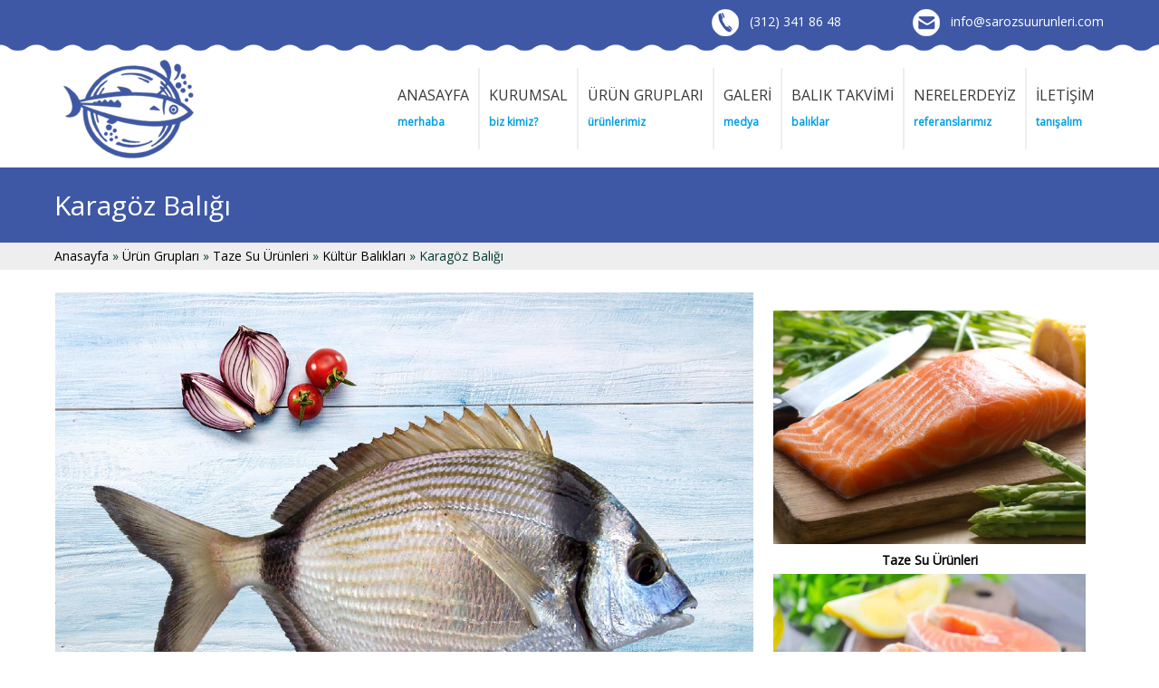

--- FILE ---
content_type: text/html; charset=utf-8
request_url: http://sarozsuurunleri.com/tr/pagedetail/karagoz-baligi/173
body_size: 31203
content:


<!DOCTYPE html>

<html xmlns="http://www.w3.org/1999/xhtml" xmlns:og="http://ogp.me/ns#" xmlns:fb="https://www.facebook.com/2008/fbml">

<head><title>
	Karagöz Balığı
</title><meta charset="utf-8" /><meta http-equiv="content-type" content="text/html;charset=UTF-8" /><meta http-equiv="X-UA-Compatible" content="IE=edge" /><meta name="viewport" content="width=device-width, initial-scale=1" /><link rel="stylesheet" type="text/css" href="/_tema/bootstrap/css/bootstrap.css" /><link rel="stylesheet" type="text/css" href="/_tema/cms/css/style.css" /><link href="/_tema/components/hover-master/css/hover-min.css" rel="stylesheet" /><link href="/_tema/components/font-awesome/css/font-awesome.min.css" rel="stylesheet" /><link href="http://fonts.googleapis.com/css?family=Open+Sans&amp;subset=latin,latin-ext" rel="stylesheet" type="text/css" /><link href="https://fonts.googleapis.com/css?family=Petit+Formal+Script&amp;subset=latin,latin-ext" rel="stylesheet" type="text/css" />

    <script src="/_tema/cms/js/jquery-1.11.1.min.js" type="text/javascript"></script>
    <script src="/_tema/bootstrap/js/bootstrap.min.js"></script>
    <script type="text/javascript" src="/_tema/cms/js/arkaplan.js"></script>
    <script type="text/javascript" src="/_tema/cms/js/prefixfree.min.js"></script>
    <script src="/_tema/components/scrollreveal/scrollreveal.js"></script>

    <script src="/_tema/cms/js/masonry.pkgd.min.js"></script>

    <link href="/_tema/components/VideoPlayer/video-js.css" rel="stylesheet" type="text/css" />
    <script type="text/javascript" src="/_tema/components/VideoPlayer/video.js"></script>

    <script type="text/javascript">
        videojs.options.flash.swf = "/_tema/components/VideoPlayer/video-js.swf";
    </script>

    <script type="text/javascript" src="/_tema/components/fancybox/lib/jquery.mousewheel-3.0.6.pack.js"></script>
    <script type="text/javascript" src="/_tema/components/fancybox/source/jquery.fancybox.js?v=2.1.5"></script>
    <link rel="stylesheet" type="text/css" href="/_tema/components/fancybox/source/jquery.fancybox.css?v=2.1.5" media="screen" /><link rel="stylesheet" type="text/css" href="/_tema/components/fancybox/source/helpers/jquery.fancybox-buttons.css?v=1.0.5" />
    <script type="text/javascript" src="/_tema/components/fancybox/source/helpers/jquery.fancybox-buttons.js?v=1.0.5"></script>

    <script type="text/javascript">
        $(document).ready(function () {
            $('.fancybox').fancybox();
        });
    </script>

    <!--[if lt IE 9]>
        <script src="/_tema/bootstrap/js/html5shiv.js"></script>
        <script src="/_tema/bootstrap/js/response.js"></script>
    <![endif]-->

    <link href="/_tema/components/owl-carousel/owl.carousel.css" rel="stylesheet" /><link href="/_tema/components/owl-carousel/owl.theme.css" rel="stylesheet" />
    <script src="/_tema/components/owl-carousel/owl.carousel.js"></script>

    
    

<link rel="stylesheet" href="/_tema/components/wow/animate.css" />

    <style type="text/css">
    @-moz-document url-prefix() {
        .carouselKapsa
        {
            width:100%;background-position: 50%;
        }
        .resizeItem
        {
            width:100%;background-position: 50%;
        }
    }    
    </style>

</head>

<body>
    <form name="aspnetForm" method="post" action="./173" id="aspnetForm">
<div>
<input type="hidden" name="__VIEWSTATE" id="__VIEWSTATE" value="/[base64]/[base64]/[base64]/[base64]/[base64]/[base64]/[base64]/[base64]/[base64]/YAyoaRQ38Ij0tMKDqPADgh3I7Vcve" />
</div>

<script type="text/javascript">
//<![CDATA[
var theForm = document.forms['aspnetForm'];
if (!theForm) {
    theForm = document.aspnetForm;
}
function __doPostBack(eventTarget, eventArgument) {
    if (!theForm.onsubmit || (theForm.onsubmit() != false)) {
        theForm.__EVENTTARGET.value = eventTarget;
        theForm.__EVENTARGUMENT.value = eventArgument;
        theForm.submit();
    }
}
//]]>
</script>


<script src="/WebResource.axd?d=4Pp7KgTWTrcLCWNY5L6JA4x_oUca8NPki5_IAtbYjJxBE5mcXmUfHRWZi4pURKBL1OxzHSYgIAEWPeyckZSzdGMI9HDZM09_GkhHo_VyXHo1&amp;t=638901644248157332" type="text/javascript"></script>

<div>

	<input type="hidden" name="__VIEWSTATEGENERATOR" id="__VIEWSTATEGENERATOR" value="B4841996" />
	<input type="hidden" name="__SCROLLPOSITIONX" id="__SCROLLPOSITIONX" value="0" />
	<input type="hidden" name="__SCROLLPOSITIONY" id="__SCROLLPOSITIONY" value="0" />
	<input type="hidden" name="__EVENTTARGET" id="__EVENTTARGET" value="" />
	<input type="hidden" name="__EVENTARGUMENT" id="__EVENTARGUMENT" value="" />
</div>        

        <div id="up" style="display:none;">
            <img src="/_tema/cms/images/up2.png" title="Yukarı Git" alt="Yukarı Git" />
        </div>

        <div style="width:100%; background-color:#3F58A5;">
            <div class="container" style="text-align:right; display:table;">
                <div class="linkKoyuZemin" style="margin-top:10px; margin-bottom:5px;">
                        <div class="col-lg-6 col-md-6 col-sm-12 col-xs-12" style="text-align:right;"></div>
                        <div class="col-lg-3 col-md-3 col-sm-12 col-xs-12" style="text-align:right;">
                            <img src="/_tema/cms/images/header_tel_icon.png" />&nbsp;&nbsp; (312) 341 86 48
                        </div>
                        <div class="col-lg-3 col-md-3 col-sm-12 col-xs-12" style="text-align:right;">
                            <img src="/_tema/cms/images/header_mail_icon.png" />&nbsp;&nbsp; <a href='mailto:info@sarozsuurunleri.com'>info@sarozsuurunleri.com</a>
                        </div>
                    <div class='temizle'></div>                 
                </div>
            </div>
        </div>
        <div style="width:100%; height:11px; background-image:url(/_tema/cms/images/header_bg.png);"></div>

        <div style="background-color:#fff;">

            <div class="container">

                <div class="col-lg-2 col-md-3 col-sm-4 col-xs-12">
                    <div class='temizle' style='height:10px;'></div>
                    <a href="/tr/home">
                        <img src="/_tema/cms/images/logo.png" class="logo" />
                    </a>
                    <div class='temizle' style='height:10px;'></div>
                </div>

                <div class="col-lg-10 col-md-9 col-sm-8 col-xs-12">
                    <div class='temizle'></div><div class='gap2'></div>

                    

<div class="navbar navbar-default" role="navigation">
    <div class="navbar-header">
        <button type="button" class="navbar-toggle" data-toggle="collapse" data-target=".navbar-collapse">
            <span class="sr-only">Toggle navigation</span>
            <span class="icon-bar"></span>
            <span class="icon-bar"></span>
            <span class="icon-bar"></span>
        </button>
    </div>
    <div class="navbar-collapse collapse">
        <ul class="nav navbar-nav">            
            <li class><a href="/tr/home" target="_self">ANASAYFA<div style='width:100%; height:10px;'></div><div class='menuSpot'>merhaba</div></a></li><li class><a href="/tr/page/hakkimizda/86" target="_self">KURUMSAL<div style='width:100%; height:10px;'></div><div class='menuSpot'>biz kimiz?</div></a></li><li class><a href="/tr/productgroups" target="_self">ÜRÜN GRUPLARI<div style='width:100%; height:10px;'></div><div class='menuSpot'>ürünlerimiz</div></a></li><li class><a href="/tr/albumcat" target="_self">GALERİ<div style='width:100%; height:10px;'></div><div class='menuSpot'>medya</div></a></li><li class><a href="/tr/pagedetail/balik-takvimi/141" target="_self">BALIK TAKVİMİ<div style='width:100%; height:10px;'></div><div class='menuSpot'>balıklar</div></a></li><li class><a href="/tr/category/referanslar/9" target="_self">NERELERDEYİZ<div style='width:100%; height:10px;'></div><div class='menuSpot'>referanslarımız</div></a></li><li class><a href="/tr/contact" target="_self">İLETİŞİM<div style='width:100%; height:10px;'></div><div class='menuSpot'>tanışalım</div></a></li>                      
        </ul>
    </div>
</div>
<!--/ MENÜLER BOOTSTRAP -->


                    <div class='temizle' style='height:10px;'></div>

                </div>

            </div>

            <div class='temizle'></div>
        </div>  

        <div class='temizle'></div>
        

    <div style="background-color:#fff;">
        

    <div class='altGenelTitleKapsa'><div class='container'><h1>Karagöz Balığı</h1></div></div>
    <div class='navigasyon'><div class='container'><a href='/tr/home'> Anasayfa </a> &raquo; <a href='/tr/productgroups'> Ürün Grupları </a>  &raquo; <a href='/tr/category/taze-su-urunleri/107'>Taze Su Ürünleri</a> &raquo; <a href='/tr/category/kultur-baliklari/122'>Kültür Balıkları</a> &raquo; Karagöz Balığı</div></div>

    <div class='temizle'></div><div class='gap'></div>

    <div class="container">

        <div class="col-lg-8 col-md-8 col-sm-8 col-xs-12">

            <div>

                <a class='fancybox' href='/uploads/Contents/5311830087.jpg' data-fancybox-group='' title='Karagöz Balığı'><img title="Karagöz Balığı" src='/uploads/Contents/5311830087.jpg' alt="Karagöz Balığı" style='width:100%;' /></a><div class='temizle'></div><div class='gap'></div><b></b><div class='temizle'></div><div class='gap'></div><p>&nbsp;Karagöz balığı, sparidae familyası mensubu olan bir balık türü olarak bilinmektedir. Bu balık kış mevsiminde yani ocak aylarında yaygın olarak görülür. Karagöz balığının vücut yapısı oval ve yanlardan yassılaşmış bir şekilde belirir. Bu balığın sırt bölgesi ve yan kısımları gri renklidir. Karagöz balığının baş kısmından kuyruk kısmına doğru 7-8 çeşit koyu renkli bant vardır, kuyruk sapında ve solungaç kapağının arkasında ise koyu siyah lekeler bulunur. Çipura balığının yakın cinsi olan Karagöz balığı bütün denizlerde görülür. Çoğunlukla da Marmara ve Ege bölgesinin ılıman suların bazı kısımlarında yaşayan, çok görülen ve ayrı bir lezzeti olan yerli balıklardan olmaktadır. Karagöz balığı sürüler halinde yaşamaktadır. Suların sıcaklık şartlarına göre bahar aylarından başlayarak Ağustos aylarına kadar üreme gerçekleştirir. Karagöz balıklarının türleri kendi sularımızda yaşam alanı bulur. Kuyruğu lekeli ve çizgili olan karagöz balığı Isparoz yada İspari olarak bilinir. Lezzetli eti ve bol avlanmayla ekonomik değeri yüksek olan bir balık türü olmaktadır. Bu balık türünün baltabaş, sivrigaga, sargos ve mırmır gibi birkaç çeşiti bulunur. Ortalama olarak 15-25 santim kadar en fazla 50 santim boylarında olmaktadır. Yazın taşlık olan alanlarda ve yosun olan yerlerde, midyesi bol yerlerde yaşamını sürdürür. Kışın ise derin sulara yönelir. Her mevsimde yenebilen karagöz balığı özellikle mayıs ayında ve temmuz ayının haricinde daha yağlı ve lezzetli olmaktadır. Bu balık çupra balığı gibi ızgarası, buğulaması, fırını ve çorbası yapıldığında oldukça lezzetle tüketilir. 1 kilo ve daha büyükleri fırında hazırlanması tercih edilir.</p>
<div>&nbsp;</div>
<div>Karagöz balığı, genellikle 300-700 gram ağırlığa sahiptir. 3-4-5 kilo kadar gelen büyük olanlara da rastlanır. Büyük karagöz balıkları olta ile yakalanmaları zor olmaktadır. Bu balıklar hem yem beğenmez hemde oldukça mücadeleci ve kurnaz olmaktadır. Karagöz balığı kışın derin sulara kaçar, yazın kıyılarda taşlık ve akıntılı yerlere yanaşır.&nbsp;</div><div class='temizle'></div><div class='gap'></div>

            </div> <!--/ İÇERİK DETAYLARI -->

            <div style="display: none;">

                

            </div>  <!--/ ZİYARET SAYISI / TARİH -->

            <div class='temizle'></div><div class='gap'></div>

            

            

            

            <div class='temizle'></div><div class='gap'></div>
        </div>  <!--/ DETAY SOL BÖLÜM -->

        <div class="col-lg-4 col-md-4 col-sm-4 col-xs-12">

            <div style="padding: 20px;">

                <div id="ctl00_ctl00_ContentGenelMaster_cphContent_pnlProduct">
	

                    <div>

                        <a href="/tr/productlist/taze-su-urunleri/107"><img title='Taze Su Ürünleri' src='/uploads/Kategoriler/53112949996.jpg' alt='Taze Su Ürünleri' class='img-responsive' /><div class='temizle' style='height:3px;'></div><div style='padding:5px; text-align:center;'><b>Taze Su Ürünleri</b><div class='temizle'></div></div></a><a href="/tr/productlist/dondurulmus-su-urunleri/116"><img title='Dondurulmuş Su Ürünleri' src='/uploads/Kategoriler/5311301113.jpg' alt='Dondurulmuş Su Ürünleri' class='img-responsive' /><div class='temizle' style='height:3px;'></div><div style='padding:5px; text-align:center;'><b>Dondurulmuş Su Ürünleri</b><div class='temizle'></div></div></a>

                        <div class='temizle'></div><div class='gap'></div>
                    </div>  <!--/ ÜRÜN KATEGORİLERİ -->

                
</div>

                

            </div>

            <div class='temizle'></div><div class='gap'></div>
        </div>  <!--/ DETAY SAĞ BÖLÜM -->

        <div class='temizle'></div><div class='gap'></div>

        

        <div style="display: none;">
            5
            122
        </div>

    </div>


        <div class='temizle'></div>
    </div>


        <div class='temizle'></div>

        <div style="width:100%; background-image:url(/_tema/cms/images/footer_ust_bg.jpg);">
            <div class='temizle'></div><div class='gap'></div>
            <div class="linkKoyuZemin">
                <div class="container">
                    <div class="col-lg-4 col-md-4 col-sm-4 col-xs-12">
                        <div class="temizle"></div><div class="gap"></div><div class="gap"></div><div class="gap"></div><div class="gap"></div>
                        © Saroz Su Ürünleri. 2017 tüm hakları saklıdır.
                        <div class="temizle"></div><div class="gap"></div>
                    </div>
                    <div class="col-lg-4 col-md-4 col-sm-4 col-xs-12" style="text-align:center;">
                        <div class="temizle"></div><div class="gap"></div>
                        <img src="/_tema/cms/images/footer_adres_icon.png" alt="Pin" />
                        <div class="temizle"></div><div class="gap"></div>
                        Öz Ankara Toptancılar Sitesi Macun Mahallesi Batı Bulvarı 2/135 Yenimahalle / ANKARA
                        <div class="temizle" style="height:5px;"></div>
                        (312) 341 86 48
                        <div class="temizle" style="height:5px;"></div>
                        <a href='mailto:info@sarozsuurunleri.com'>info@sarozsuurunleri.com</a>
                        <div class="temizle"></div><div class="gap"></div>
                    </div>
                    <div class="col-lg-4 col-md-4 col-sm-4 col-xs-12" style="text-align:right;">
                        <div class="temizle"></div><div class="gap"></div><div class="gap"></div><div class="gap"></div>
                        <a href="https://www.facebook.com/" title="Facebook" target="_blank" style='margin-left:5px; margin-right:5px;'><img src='/Uploads/Menuler/423185841805.png' alt='Facebook' class='hvr-wobble-vertical'/></a><a href="#" title="Twitter" target="_blank" style='margin-left:5px; margin-right:5px;'><img src='/Uploads/Menuler/423185852722.png' alt='Twitter' class='hvr-wobble-vertical'/></a><a href="#" title="Google +" target="_blank" style='margin-left:5px; margin-right:5px;'><img src='/Uploads/Menuler/423185931948.png' alt='Google +' class='hvr-wobble-vertical'/></a><a href="#" title="Linkedin" target="_blank" style='margin-left:5px; margin-right:5px;'><img src='/Uploads/Menuler/42318598695.png' alt='Linkedin' class='hvr-wobble-vertical'/></a>



                        <div class="temizle"></div><div class="gap"></div>
                    </div>
                </div>
                <div class='temizle'></div>
            </div>           

            <div class='temizle'></div><div class='gap'></div>           
        </div>

        <div style="width:100%; height:10px; background-image:url(/_tema/cms/images/footer_bg.png); margin-top:-10px; margin-bottom:-20px;"></div>
        <<div style="width:100%; background-color:#3F58A5; text-align:center;">  
            <div class='temizle' style='height:10px;'></div>
            <a href="http://www.nanomedya.com.tr" target="_blank">
                <img src="/_tema/cms/images/nano.png" alt="Nano Medya" />
            </a>            
            <div class='temizle' style='height:10px;'></div>
        </div>
                

        <script type="text/javascript">
            $(window).load(function () {
                $('.grid').masonry({
                    itemSelector: '.grid-item',
                    columnWidth: '.grid-sizer',
                    percentPosition: true
                })
            });
        </script>

        <script type="text/javascript" src="/_tema/cms/menu/jquery.smartmenus.js"></script>
        <script type="text/javascript" src="/_tema/cms/menu/jquery.smartmenus.bootstrap.js"></script>
        <script src="/_tema/cms/js/YukariGit.js"></script>

    

<script type="text/javascript">
//<![CDATA[

theForm.oldSubmit = theForm.submit;
theForm.submit = WebForm_SaveScrollPositionSubmit;

theForm.oldOnSubmit = theForm.onsubmit;
theForm.onsubmit = WebForm_SaveScrollPositionOnSubmit;
//]]>
</script>
</form>
</body>
</html>


--- FILE ---
content_type: text/css
request_url: http://sarozsuurunleri.com/_tema/cms/css/style.css
body_size: 31228
content:

/*#region  SIFIRLAMALAR */
body 
{
    margin:auto; padding:0; height:100%; font-family: 'Open Sans', sans-serif; font-size:14px; border:0; color:#000;
    /*background-image:url(/_tema/cms/images/bg.jpg);*/
}

div,input,ul,li,ol,h1,h2,h3,h4,h5,h6,textarea,table,tr,th,td,span
{
    margin:0;padding:0;border:none;border:0;outline:0;font-size:100%;text-decoration:none;
    list-style: none; list-style-type:none;
}

h1 {font-size:24px;}
h2 {font-size:20px;}
h3 {font-size:16px;}
h4 {font-size:14px;}
h5 {font-size:12px;}
h6 {font-size:10px;}

a {text-decoration: none; font-size:14px; color:#000;
   outline:none; transition: 0.5s ease;-o-transition: 0.5s ease;-webkit-transition: 0.5s ease;
}
a:hover {text-decoration: none; font-size:14px; color:#535353;}
img {border:none;}
.temizle {clear: both}

.masterYukselt {
    position: relative;
    z-index: 1;
    top: -50px;
    margin-bottom: -50px;
}
.logo {
    position:relative; z-index:12;
}
/*#endregion*/

/*#region BO� BG */
.bosBG {
    background-repeat: no-repeat;
    background-size: cover;
    background-position-x: center;
    background-position-y: center;
    overflow: hidden;
    -webkit-transition: all 300ms ease;
    -moz-transition: all 300ms ease;
    -ms-transition: all 300ms ease;
    -o-transition: all 300ms ease;
    transition: all 300ms ease;
}

    .bosBG:hover {
        background-repeat: no-repeat;
        background-size: cover;
        background-position-x: center;
        background-position-y: center;
        -moz-transform: scale(1.1);
        -webkit-transform: scale(1.1);
        -o-transform: scale(1.1);
        -ms-transform: scale(1.1);
        transform: scale(1.1);
        /*-moz-transform: scale(1.3) rotate(4deg);
        -webkit-transform: scale(1.3) rotate(4deg);
        -o-transform: scale(1.3) rotate(4deg);
        -ms-transform: scale(1.3) rotate(4deg);
        transform: scale(1.3) rotate(4deg);*/
    }

.bgH {
    overflow: hidden;
    outline: none;
    transition: 0.5s ease;
    -o-transition: 0.5s ease;
    -webkit-transition: 0.5s ease;
}

    .bgH:hover {
        background-color: rgba(0, 0, 0, 0.5);
        overflow: hidden;
    }
/*#endregion*/

/*#region KOYU ZEM�N L�NK */

.linkKoyuZemin, .linkKoyuZemin a{color:#fff;}
.linkKoyuZemin a:hover{color:#eee;}

.linkKoyuZemin2, .linkKoyuZemin2 a{color:#fff;text-align:center; font-size:18px;}
.linkKoyuZemin2 a:hover{color:#eee;text-align:center; font-size:18px;}

/*#endregion*/

/*#region Y�KSELT - BO�LUK*/
.gap {
    width: 100%; height: 25px;
}
.gap2 {
    width: 100%; height: 20px;
}
/*#endregion*/

/*#region T�M BA�LIKLARDA KULLANILAN CSS LER */

.altGenelTitleKapsa 
{
    width: 100%; color: #fff; padding-top:25px; padding-bottom:25px; text-align:left; background-color:#3F58A5;
}
    .altGenelTitleKapsa h1 {
        color:#fff; font-size:30px;
    }
    .altGenelTitleKapsa a {
        color:#fff; font-size:30px;
    }

.anasayfaBaslik {
    text-align:center; font-size:30px; color:#535353; /*font-family: Oregano, cursive;*/    
}

.footerBaslik {
    color:#fff; /*font-family: 'Oregano', cursive;*/ font-size:30px; 
}

/*#endregion*/

/*#region ALTSAYFA ELEMANLARI */

.altSayfabosBG {
    
    background-repeat:no-repeat; background-size:cover; background-position-x:center; background-position-y:center; overflow:hidden;
}
.altSayfabosBG:hover {
    
    background-repeat:no-repeat; background-size:cover; background-position-x:center; background-position-y:center;
}

.altSayfaElemanBaslik {
    background-color: rgba(0, 0, 0, 0.8);
    color: #fff;
    margin-top: -75px;
    font-size:18px; font-weight:bold; text-align:center;
    margin-left: 1px;
    margin-right: 1px;
}

.altSayfaElemanBaslikic {
    padding:20px;
}

.altsayfabgH {
    margin-bottom: 5px;
    outline: none;
    transition: 0.5s ease;
    -o-transition: 0.5s ease;
    -webkit-transition: 0.5s ease;
}

    .altsayfabgH:hover {
        background-color: rgba(0, 0, 0, 0.5);
    }

.altsayfabgH2 {
    outline: none;
    transition: 0.5s ease;
    -o-transition: 0.5s ease;
    -webkit-transition: 0.5s ease;
}

    .altsayfabgH2:hover {
        background-color: rgba(0, 0, 0, 0.5);
    }

/*#endregion*/

/*#region L�STE SAYFALARI T�M */
.listeKapsa {
    background-color:#3F58A5; overflow:hidden;
    outline:none; transition: 0.5s ease;-o-transition: 0.5s ease;-webkit-transition: 0.5s ease;
}
    .listeKapsa:hover {
        background-color:#0A516E;
    }

.listeBaslik {
     color:#fff; text-align:center;
}
/*#endregion*/

/*#region BUTON */

.buton2 {
    color:#fff; padding:15px; padding-left: 50px; padding-right: 50px; font-size:24px; background-color:#009FE1;
    outline:none; transition: 0.5s ease;-o-transition: 0.5s ease;-webkit-transition: 0.5s ease;    
}
.buton2 a {
    color:#fff; padding:15px; padding-left: 50px; padding-right: 50px; font-size:24px; background-color:#009FE1;
}
.buton2:hover {
    color:#009FE1; padding:15px; padding-left: 50px; padding-right: 50px; font-size:24px;  background-color:#fff;
}

.tumu {
    color:#009FE1; padding:15px; padding-left: 50px; padding-right: 50px; font-size:24px; background-color:#fff; border:2px solid #009FE1;
    outline:none; transition: 0.5s ease;-o-transition: 0.5s ease;-webkit-transition: 0.5s ease;
    -moz-border-radius:5px; -webkit-border-radius:5px; border-radius:5px;
}
.tumu a {
    color:#009FE1; padding:15px; padding-left: 50px; padding-right: 50px; font-size:24px; background-color:#fff;
    -moz-border-radius:5px; -webkit-border-radius:5px; border-radius:5px;
}
.tumu:hover {
    color:#fff; padding:15px; padding-left: 50px; padding-right: 50px; font-size:24px; border:2px solid #fff; background-color:#009FE1;
    -moz-border-radius:5px; -webkit-border-radius:5px; border-radius:5px;
}
/*#endregion*/

/*#region NAVIGASYON*/
.navigasyon {
    padding: 5px; color:#033A34; text-align:left; background-color:#eee;
}
/*#endregion*/

/*#region YUKARI G�T */
#up { z-index: 999; position: fixed; bottom: 100px; right: 10px; cursor: pointer; opacity:0.8; display: none;
      outline:none; transition: 0.5s ease;-o-transition: 0.5s ease;-webkit-transition: 0.5s ease;
}
#up:hover { z-index: 999; position: fixed; bottom: 100px; right: 10px; cursor: pointer; opacity:1; display: none; }
/*#endregion*/

/*#region CONTACT */
.cms-contact {margin-top: 20px;}
.cms-contact i {background:#4493C9;color: #fff;-o-transition:.5s;-ms-transition:.5s;-moz-transition:.5s;-webkit-transition:.5s;transition:.5s;font-size: 50px;width: 100px;height: 100px;border-radius: 50%;padding-top: 24px;}
.cms-c-i {width: 100px;height: 100px;background:  rgba(0, 0, 0, 0.04);border-radius:50%;margin: auto;}
.cms-contact .col-md-3:hover i {background:#333;}
.cms-c-t {margin-top: 12px;font-size: 22px;font-weight: 700;}
.cms-c-d {font-size: 18px;}
.cms-c-d2 {padding-top: 20px;}
.cms-contact .col-md-3 {min-height: 240px;margin-top: 15px;}
.cms-map {width: 100%; height: 450px; position: relative;-o-transition:.5s;-ms-transition:.5s;-moz-transition:.5s;-webkit-transition:.5s;transition:.5s;}
/*#endregion*/

/*#region �MAJ RESPONSIVE */
.img-responsive,
.thumbnail > img,
.thumbnail a > img,
.carousel-inner > .item > img,
.carousel-inner > .item > a > img {
    display: block;
    width: 100% \9;
    max-width: 100%;
    height: auto;
    outline: none; transition: 0.5s ease; -o-transition: 0.5s ease; -webkit-transition: 0.5s ease;    
}
    .img-responsive:hover {
        
    }
    
/*#endregion*/

/*#region RES�M EFEKT */
.thumb-foto { overflow: hidden }
    .thumb-foto 
    .thumbnail2 { position: relative; border-radius: 0; box-shadow: none; padding: 0; background: #e9e9e9; overflow: hidden; }
    .thumb-foto figure { margin: 0; position: relative; overflow: hidden; }
        .thumb-foto figure img { width: 100%;}
        .thumb-foto figure:hover i { -webkit-transform: translateY(0) translateX(0) scale(1); transform: translateY(0) translateX(0) scale(1); 
                                     -webkit-transition: all 0.35s; -o-transition: all 0.35s; transition: all 0.35s; opacity: 1; filter: alpha(opacity=100); }
        .thumb-foto figure i { width: 100%; height: 100%; position: absolute; padding: 0; top: 0; left: 0; display: block; background: rgba(239, 126, 24, 0.5) url("../images/magnifier.png") center center no-repeat; 
                               font-weight: normal; -webkit-transform: translateY(0) translateX(0) scale(0.25); transform: translateY(0) translateX(0) scale(0.25); 
                               -webkit-transition: all 0.35s; -o-transition: all 0.35s; transition: all 0.35s; opacity: 0; filter: alpha(opacity=0); }
    .thumb-foto .thumbnail2 figcaption { display: inline-block; position: absolute; left: 0px; bottom: 0px; background: rgba(255,255,255,0.8); 
                                        color: #444; text-decoration: none; text-align: center; width: 100%; transition: all 0.2s ease-in-out; }
 /*#endregion*/ 

/*#region LINK EFEKT */
.link-foto { overflow: hidden }
    .link-foto 
    .link2 { position: relative; border-radius: 0; box-shadow: none; padding: 0; background: #e9e9e9; overflow: hidden; }
    .link-foto figure { margin: 0; position: relative; overflow: hidden; }
        .link-foto figure img { width: 100%;}
        .link-foto figure:hover i { -webkit-transform: translateY(0) translateX(0) scale(1); transform: translateY(0) translateX(0) scale(1); 
                                     -webkit-transition: all 0.35s; -o-transition: all 0.35s; transition: all 0.35s; opacity: 1; filter: alpha(opacity=100); }
        .link-foto figure i { width: 100%; height: 100%; position: absolute; padding: 0; top: 0; left: 0; display: block; background: url("../images/link.png") center center no-repeat; 
                               font-weight: normal; -webkit-transform: translateY(0) translateX(0) scale(0.25); transform: translateY(0) translateX(0) scale(0.25); 
                               -webkit-transition: all 0.35s; -o-transition: all 0.35s; transition: all 0.35s; opacity: 0; filter: alpha(opacity=0); }
    .link-foto .link2 figcaption { display: inline-block; position: absolute; left: 0px; bottom: 0px; background: rgba(255,255,255,0.8); 
                                        color: #444; text-decoration: none; text-align: center; width: 100%; transition: all 0.2s ease-in-out; }
 /*#endregion*/ 

/*#region  SCROOL BARLARI RENKLEND�RME */
::-webkit-scrollbar {
    width: 8px;
}
::-webkit-scrollbar-track {
}
::-webkit-scrollbar-thumb {
    background: #00332E;
}
::-webkit-scrollbar-thumb:window-inactive {
	background: #00332E;
}
/*#endregion*/

/*#region BOOTSTRAP KOLONLAR */
.col-xs-1, .col-sm-1, .col-md-1, .col-lg-1,
.col-xs-2, .col-sm-2, .col-md-2, .col-lg-2,
.col-xs-3, .col-sm-3, .col-md-3, .col-lg-3,
.col-xs-4, .col-sm-4, .col-md-4, .col-lg-4,
.col-xs-5, .col-sm-5, .col-md-5, .col-lg-5,
.col-xs-6, .col-sm-6, .col-md-6, .col-lg-6,
.col-xs-7, .col-sm-7, .col-md-7, .col-lg-7,
.col-xs-8, .col-sm-8, .col-md-8, .col-lg-8,
.col-xs-9, .col-sm-9, .col-md-9, .col-lg-9,
.col-xs-10, .col-sm-10, .col-md-10, .col-lg-10,
.col-xs-11, .col-sm-11, .col-md-11, .col-lg-11,
.col-xs-12, .col-sm-12, .col-md-12, .col-lg-12 {
    position: relative;
    min-height: 1px;
    padding-right: 1px;
    padding-left: 1px;
}
/*#endregion*/

/*#region BOOTSTRAP CONTAINER */
.container {
    padding-right: 5px;
    padding-left: 5px;
    margin-right: auto;
    margin-left: auto;
}
/*#endregion*/

/*#region  NAVBAR MEN�LER */
.navKapsa 
{
    /*height:60px;*/
    /*margin-top:20px;*/ /*margin-left:20px;*/
}
.navbar {
    position: relative;
    min-height: 50px;
    margin-top: -1px;
    margin-bottom: 1px;
    border: 0px solid transparent;
}
.navbar-default {
    background-color: transparent;
    border-color: transparent;
    float:right;
    /*-moz-border-radius:5px; -webkit-border-radius:5px; border-radius:5px;*/
}

.navbar-nav > li > a {
    font-size:16px;
    padding-top: 15px;
    padding-bottom: 15px;
    padding-left: 15px;
    padding-right:15px;
    border-left:0px solid #aaa;
    /*-moz-border-radius:5px; -webkit-border-radius:5px; border-radius:5px;*/
}

.navbar-default .navbar-brand {
    color: #383838;
}
    .navbar-default .navbar-brand:hover,
    .navbar-default .navbar-brand:focus {
        font-size:16px;
        color: #6A7C32;
        background-color: #fff !important;
        /*-moz-border-radius:5px; -webkit-border-radius:5px; border-radius:5px;*/
    }

.navbar-default .navbar-text {
    color: #383838;
}

.navbar-default .navbar-nav > li > a {
    font-size:16px;
    color: #383838;
}

    .navbar-default .navbar-nav > li > a:hover,
    .navbar-default .navbar-nav > li > a:focus {
        font-size:16px;
        color: #009FE1;
        background-color: #fff !important;
        /*-moz-border-radius:5px; -webkit-border-radius:5px; border-radius:5px;*/
    }

.navbar-default .navbar-nav > .active > a,
.navbar-default .navbar-nav > .active > a:hover,
.navbar-default .navbar-nav > .active > a:focus {
    color: #009FE1;
    background-color: #fff !important;
}

.navbar-default .navbar-nav > .disabled > a,
.navbar-default .navbar-nav > .disabled > a:hover,
.navbar-default .navbar-nav > .disabled > a:focus {
    color: #009FE1;
    background-color: #fff !important;
}

.navbar-default .navbar-toggle {
    border-color: #ddd;
}

    .navbar-default .navbar-toggle:hover,
    .navbar-default .navbar-toggle:focus {
        background-color: #fff !important;
    }

    .navbar-default .navbar-toggle .icon-bar {
        background-color: #888;
    }

.navbar-default .navbar-collapse,
.navbar-default .navbar-form {
    border-color: transparent;
}

.navbar-collapse {
    padding-right: 0px;
    padding-left: 0px;
    overflow-x: visible;
    -webkit-overflow-scrolling: touch;
    /*border-top: 1px solid transparent;
    -webkit-box-shadow: inset 0 1px 0 rgba(255, 255, 255, .1);
    box-shadow: inset 0 1px 0 rgba(255, 255, 255, .1);*/
}

.navbar-default .navbar-nav > .open > a,
.navbar-default .navbar-nav > .open > a:hover,
.navbar-default .navbar-nav > .open > a:focus {
    color: #009FE1;
    background-color: #fff !important;
}

.navbar-default .navbar-collapse, .navbar-default .navbar-form {
    border-color: transparent;
}
/*#endregion*/

/*#region  DROPDOWN MENU */
.dropdown-menu {
    position: absolute;
    top: 100%;
    left: 0;
    z-index: 1000;
    display: none;
    float: left;
    /*min-width: 260px;*/
    padding: 5px 0;
    margin: 2px 0 0;
    font-size: 16px;
    list-style: none;
    background-color: #009FE1 !important;
    -webkit-background-clip: padding-box;
    background-clip: padding-box;
    border: 0px solid #ccc;
    border: 0px solid rgba(0, 0, 0, .15);
    border-radius: 0px;
    -webkit-box-shadow: 0 6px 12px rgba(0, 0, 0, .175);
    box-shadow: 0 6px 12px rgba(0, 0, 0, .175);
    color: #fff;
    /*-moz-border-radius:5px; -webkit-border-radius:5px; border-radius:5px;*/
}

    .dropdown-menu.pull-right {
        right: 0;
        left: auto;
    }

    .dropdown-menu .divider {
        height: 1px;
        margin: 0px 0;
        overflow: hidden;
        background-color: #009FE1 !important;
    }

    .dropdown-menu > li > a {
        display: block;
        padding: 10px 30px;
        padding-left: 25px;
        padding-right: 42px;
        clear: both;
        font-size:18px;
        line-height: 1.42857143;
        white-space: nowrap;
        color: #fff;
    }

        .dropdown-menu > li > a:hover,
        .dropdown-menu > li > a:focus {
            text-decoration: none;
            color: #fff;
            background-color: #0A516E !important;
        }

    .dropdown-menu > .active > a,
    .dropdown-menu > .active > a:hover,
    .dropdown-menu > .active > a:focus {
        color: #fff;
        text-decoration: none;
        background-color: #0A516E;
        outline: 0;
    }

    .dropdown-menu > .disabled > a,
    .dropdown-menu > .disabled > a:hover,
    .dropdown-menu > .disabled > a:focus {
        color: #234454;
        background-color: #0A516E;
    }

        .dropdown-menu > .disabled > a:hover,
        .dropdown-menu > .disabled > a:focus {
            text-decoration: none;
            cursor: not-allowed;
            background-color: transparent;
            background-image: none;
            filter: progid:DXImageTransform.Microsoft.gradient(enabled = false);
        }

.open > .dropdown-menu {
    display: block;
}

.open > a {
    outline: 0;
}

.dropdown-menu-right {
    right: 0;
    left: auto;
}

.dropdown-menu-left {
    right: auto;
    left: 0;
}
/*#endregion*/

/*#region MEN� */
.navbar-nav .sub-arrow, .navbar-nav .collapsible .sub-arrow {
    position: static;
    margin-top: 0;
    margin-right: 0;
    margin-left: 6px;
    display: inline-block;
    width: 0;
    height: 0;
    overflow: hidden;
    vertical-align: middle;
    border-top: 4px solid;
    border-right: 4px dashed transparent;
    border-bottom: 4px dashed transparent;
    border-left: 4px dashed transparent;
}

.navbar-fixed-bottom .sub-arrow {
    margin-top: -5px;
    border-top: 4px dashed transparent;
    border-bottom: 4px solid;
}

.navbar-nav ul .sub-arrow {
    position: absolute;
    right: 0;
    margin-top: 6px;
    margin-right: 15px;
    border-top: 4px dashed transparent;
    border-bottom: 4px dashed transparent;
    border-left: 4px solid;
}

.navbar-nav ul a.has-submenu {
    padding-right: 30px;
    /*background-color: #234454;
    color:#fff;*/
}
/* scrolling arrows for tall menus */
.navbar-nav span.scroll-up, .navbar-nav span.scroll-down {
    position: absolute;
    display: none;
    visibility: hidden;
    height: 20px;
    overflow: hidden;
}

.navbar-nav span.scroll-up-arrow, .navbar-nav span.scroll-down-arrow {
    position: absolute;
    top: -2px;
    left: 50%;
    margin-left: -8px;
    width: 0;
    height: 0;
    overflow: hidden;
    /*border-top:7px dashed transparent;
	border-right:7px dashed transparent;
	border-bottom:7px solid;
	border-left:7px dashed transparent;*/
}

.navbar-nav span.scroll-down-arrow {
    top: 6px;
    /*border-top:7px solid;*/
    border-right: 7px dashed transparent;
    border-bottom: 7px dashed transparent;
    border-left: 7px dashed transparent;
}

/* add more indentation for 2+ level sub in collapsible mode - Bootstrap normally supports just 1 level sub menus */
.navbar-nav .collapsible ul .dropdown-menu > li > a,
.navbar-nav .collapsible ul .dropdown-menu .dropdown-header {
    padding-left: 35px;
}

.navbar-nav .collapsible ul ul .dropdown-menu > li > a,
.navbar-nav .collapsible ul ul .dropdown-menu .dropdown-header {
    padding-left: 45px;
}

.navbar-nav .collapsible ul ul ul .dropdown-menu > li > a,
.navbar-nav .collapsible ul ul ul .dropdown-menu .dropdown-header {
    padding-left: 55px;
}

.navbar-nav .collapsible ul ul ul ul .dropdown-menu > li > a,
.navbar-nav .collapsible ul ul ul ul .dropdown-menu .dropdown-header {
    padding-left: 65px;
}

/* fix SmartMenus sub menus auto width (subMenusMinWidth and subMenusMaxWidth options) */
.navbar-nav .dropdown-menu > li > a {
    white-space: normal;
}

.navbar-nav ul.sm-nowrap > li > a {
    white-space: nowrap;
}

/* fix .navbar-right subs alignment */
.navbar-right ul.dropdown-menu {
    left: 0;
    right: auto;
}

/* The following will make the sub menus collapsible for small screen devices (it's not recommended editing these) */
.navbar-nav .collapsible ul {
    display: none;
    position: static !important;
    top: auto !important;
    left: auto !important;
    margin-left: 0 !important;
    margin-top: 0 !important;
    width: auto !important;
    min-width: 0 !important;
    max-width: none !important;
}

    .navbar-nav .collapsible ul.sm-nowrap > li > a {
        white-space: normal;
    }

.navbar-nav .collapsible iframe {
    display: none;
}

.navbar-nav .sub-arrow, .navbar-nav .collapsible .sub-arrow {
    position: static;
    margin-top: 0;
    margin-right: 0;
    margin-left: 6px;
    display: inline-block;
    width: 0;
    height: 0;
    overflow: hidden;
    vertical-align: middle;
    border-top: 4px solid;
    border-right: 4px dashed transparent;
    border-bottom: 4px dashed transparent;
    border-left: 4px dashed transparent;
    display:none;
}

.nav > li {
    position: relative;
    display: block;
    border-right:2px solid #eee;
}
.nav > li:last-child {
    border-right: 0px solid #D3D3D3; 
}
.menuSpot {
    font-size: 12px;
    font-weight:bold;
    color: #009FE1;
}


/*#endregion*/

/*#region FORM TEXTBOX */
.form-control {
    display: block;width: 90%; height: 34px;padding: 6px 12px;font-size: 14px;line-height: 1.42857143;color: #555;
    background-color: #fff; background-image: none;border: 1px solid #ccc; border-radius: 4px;
    -webkit-box-shadow: inset 0 1px 1px rgba(0, 0, 0, .075);
    box-shadow: inset 0 1px 1px rgba(0, 0, 0, .075);
    -webkit-transition: border-color ease-in-out .15s, -webkit-box-shadow ease-in-out .15s;
    -o-transition: border-color ease-in-out .15s, box-shadow ease-in-out .15s;
    transition: border-color ease-in-out .15s, box-shadow ease-in-out .15s;
}
/*#endregion*/

/*#region RESPONSIVE VIDEO */
.flex-video {position: relative;padding-top: 25px;padding-bottom: 67.5%;height: 0;margin-bottom: 16px;overflow: hidden;}
 
.flex-video.widescreen { padding-bottom: 57.25%; }
.flex-video.vimeo { padding-top: 0; }
 
.flex-video iframe,
.flex-video object,
.flex-video embed {position: absolute;top: 0;left: 0;width: 100%;height: 100%;}
/*#endregion*/

/*#region MEDIA SCREENLER */

@media screen and (max-width:1400px)
{
    .navbar-nav > li > a {
        font-size:16px;
        padding-top: 20px;
        padding-bottom: 20px;
        padding-left: 10px;
        padding-right:10px;
        border-left:0px solid #aaa;
    }

    .carouselKapsa {
        padding: 10px;
        background-color: #fff;
        margin-right: 5px; margin-left:5px;
    }

    .gap {
        width:100%; height:25px;
    }
    .gap2 {
        width: 100%; height: 20px;
    }

    .ayrac {
        width:1px; left:50%; height:85vh; background-color:#AEC423; margin:0 auto;
    }
}

@media screen and (max-width:1200px)
{
    .navbar-nav > li > a {
        font-size:16px;
        padding-top: 20px;
        padding-bottom: 20px;
        padding-left: 10px;
        padding-right:10px;
        border-left:0px solid #aaa;
    }

    .carouselKapsa {
        padding: 10px;
        background-color: #fff;
        margin-right: 5px; margin-left:5px;
    }

    .gap {
        width:100%; height:25px;
    }
    .gap2 {
        width: 100%; height: 20px;
    }

    .ayrac {
        width:1px; left:50%; height:62vh; background-color:#AEC423; margin:0 auto;
    }
}

@media screen and (max-width:1160px) 
{
    .navbar-nav > li > a {
        font-size:16px;
        padding-top: 20px;
        padding-bottom: 20px;
        padding-left: 5px;
        padding-right:5px;
        border-left:0px solid #aaa;
    }

    .carouselKapsa {
        padding: 10px;
        background-color: #fff;
        margin-right: 5px; margin-left:5px;
    }

    .gap {
        width:100%; height:25px;
    }
    .gap2 {
        width: 100%; height: 20px;
    }
}

@media screen and (max-width:1009px) {
    .navbar-nav > li > a {
        font-size:16px;
        padding-top: 20px;
        padding-bottom: 20px;
        padding-left: 5px;
        padding-right:5px;
        border-left:0px solid #aaa;
    }

    .navbar {
        position: relative;
        min-height: 50px;
        margin-bottom: 1px;
        border: 0px solid transparent;
        text-align: center;
    }

    .carouselKapsa {
        padding: 10px;
        background-color: #fff;
        margin-right: 2px; margin-left:2px;
    }

    .gap {
        width:100%; height:25px;
    }
    .gap2 {
        width: 100%; height: 15px;
    }
}

@media screen and (max-width:960px)
{
    .navbar-nav > li > a {
        font-size:16px;
        padding-top: 20px;
        padding-bottom: 20px;
        padding-left: 5px;
        padding-right:5px;
        border-left:0px solid #aaa;
    }

    .carouselKapsa {
        padding: 5px;
        background-color: #fff;
        margin-right: 2px; margin-left:2px;
    }

    .gap {
        width:100%; height:20px;
    }
    .gap2 {
        width: 100%; height: 15px;
    }

    .ayrac {
        width:1px; left:50%; height:42vh; background-color:#AEC423; margin:0 auto;
    }

    .tumu {
        display: none;
    }
}

@media screen and (max-width:767px)
{
    .masterYukselt {
        position: relative;
        z-index: 1;
        top: -1px;
        margin-bottom: -1px;
    }
    .logo {
        position:relative; z-index:12;
    }

    .logoKapsa {
        width:100%; text-align:center;
    }

    .navbar-default {
        background-color: transparent;
        border-color: transparent;
        float:left;
        width:100%;
    }

    .navbar-nav {
      margin: 7.5px 1px;
    }

    .navbar-default .navbar-nav .open .dropdown-menu > li > a {
        color: #000;
    }

        .navbar-default .navbar-nav .open .dropdown-menu > li > a:hover,
        .navbar-default .navbar-nav .open .dropdown-menu > li > a:focus {
            color: #fff;
            background-color: transparent;
        }

    .navbar-default .navbar-nav .open .dropdown-menu > .active > a,
    .navbar-default .navbar-nav .open .dropdown-menu > .active > a:hover,
    .navbar-default .navbar-nav .open .dropdown-menu > .active > a:focus {
        color: #fff;
        background-color: #e7e7e7;
    }

    .navbar-default .navbar-nav .open .dropdown-menu > .disabled > a,
    .navbar-default .navbar-nav .open .dropdown-menu > .disabled > a:hover,
    .navbar-default .navbar-nav .open .dropdown-menu > .disabled > a:focus {
        color: #fff;
        background-color: transparent;
    }

    .navbar-nav > li > a {
        font-size:16px;
        padding-top: 15px;
        padding-bottom: 15px;
        padding-left: 10px;
        padding-right:10px;
        border-left:0px solid #aaa;
    }
    
    .carouselKapsa {
        padding: 5px;
        background-color: #fff;
        margin-right: 2px; margin-left:2px;
    }

    .gap {
        width:100%; height:20px;
    }
    .gap2 {
        width: 100%; height: 20px;
    }
    .ayrac {
        display:none;
    }

    .tumu {
        display: none;
    }

    .logoIntro {
        width:90%;
    }
}

@media screen and (max-width:479px)
{
    .masterYukselt {
        position: relative;
        z-index: 1;
        top: -1px;
        margin-bottom: -1px;
    }
    .logo {
        position:relative; z-index:12;
    }

    .logoKapsa {
        width:100%; text-align:center;
    }

    .navbar-default {
        background-color: transparent;
        border-color: transparent;
        float:left;
        width:100%;
    }

    .nav-tabs > li > a {
        margin-right: 2px;
        line-height: 1.42857143;
        /*border: 1px solid #847676;*/
        border-radius: 0px 0px 0 0;
        width: 100%;
        height: 42px;
        margin-top: 8px;
        text-align: center;
    }

    .navbar-nav > li > a {
        font-size:16px;
        padding-top: 15px;
        padding-bottom: 15px;
        padding-left: 10px;
        padding-right:10px;
        border-left:0px solid #aaa;
    }

    navbar-nav {
      margin: 7.5px 1px;
    }

    .btn {
        display: inline-block;
        padding: 6px 6px;
        margin-bottom: 0;
        font-size: 14px;
        font-weight: normal;
        line-height: 1.42857143;
        text-align: center;
        white-space: nowrap;
        vertical-align: middle;
        cursor: pointer;
        -webkit-user-select: none;
        -moz-user-select: none;
        -ms-user-select: none;
        -webkit-user-select: none;
        background-image: none;
        border: 1px solid transparent;
        border-radius: 4px;
    }

        .carouselKapsa {
            padding: 1px;
            background-color: #fff;
            margin-right: 1px; margin-left:1px;
        }

    .gap {
        width:100%; height:20px;
    }

    .ayrac {
        display:none;
    }

    .gap2 {
        width: 100%; height: 20px;
    }

    .tumu {
        display: none;
    }

    .tp-leftarrow.default, .tp-rightarrow.default {
        display:none;
    }

    .logoIntro {
        width:90%;
    }
}

/*#endregion*/

/*#region GENEL L�STE SAYFALARI 4 L� */
.thumbnail-list {list-style: none;margin: 0;padding: 0;font-size: 0;}
    .thumbnail-list li {
        display: inline-block;
        vertical-align: top;
        width: 25%; 
        /*width: 33.33333333333333333333333333%;*/
        padding-left: 3px;
        padding-right: 3px;
        padding-top: 6px;
        -moz-box-sizing: border-box;
        -webkit-box-sizing: border-box;
        box-sizing: border-box;
        font-size:14px;
        text-align: center;
        margin-bottom: 6px;
        outline: none;
        transition: 0.3s ease;
        -o-transition: 0.3s ease;
        -webkit-transition: 0.3s ease;
        background-color: #f5f5f5;
        overflow: hidden;
    }
.thumbnail-list li a { font-size:14px; }
.thumbnail-list li:hover {font-size:14px; background-color:#ddd;}
.thumbnail-list img {display: block;width: 100%;}

@media (min-width: 350px) and (max-width: 767px) {
	.thumbnail-list li {width: 50%; font-size:14px;}
    
}
@media (max-width: 349px) {
	.thumbnail-list li {width: 100%; font-size:14px;}
}
/*#endregion*/

/*#region MASONRY GRID */
.grid-sizer,
.grid-item { width: 25%; }

@media screen and (max-width:1200px){
    .grid-sizer,
    .grid-item { width: 25%; }
}

@media screen and (max-width:1160px) {
    .grid-sizer,
    .grid-item { width: 30%; }
}

@media screen and (max-width:1009px) {
    .grid-sizer,
    .grid-item { width: 30%; }
}

@media screen and (max-width:960px){
    .grid-sizer,
    .grid-item { width: 30%; }
}

@media screen and (max-width:767px){
    .grid-sizer,
    .grid-item { width: 50%; }
}

@media screen and (max-width:479px){
    .grid-sizer,
    .grid-item { width: 100%; }
}

     
/*#endregion*/








--- FILE ---
content_type: text/css
request_url: http://sarozsuurunleri.com/_tema/cms/css/style.css
body_size: 5431
content:

/*#region  SIFIRLAMALAR */
body 
{
    margin:auto; padding:0; height:100%; font-family: 'Open Sans', sans-serif; font-size:14px; border:0; color:#000;
    /*background-image:url(/_tema/cms/images/bg.jpg);*/
}

div,input,ul,li,ol,h1,h2,h3,h4,h5,h6,textarea,table,tr,th,td,span
{
    margin:0;padding:0;border:none;border:0;outline:0;font-size:100%;text-decoration:none;
    list-style: none; list-style-type:none;
}

h1 {font-size:24px;}
h2 {font-size:20px;}
h3 {font-size:16px;}
h4 {font-size:14px;}
h5 {font-size:12px;}
h6 {font-size:10px;}

a {text-decoration: none; font-size:14px; color:#000;
   outline:none; transition: 0.5s ease;-o-transition: 0.5s ease;-webkit-transition: 0.5s ease;
}
a:hover {text-decoration: none; font-size:14px; color:#535353;}
img {border:none;}
.temizle {clear: both}

.masterYukselt {
    position: relative;
    z-index: 1;
    top: -50px;
    margin-bottom: -50px;
}
.logo {
    position:relative; z-index:12;
}
/*#endregion*/

/*#region BOÞ BG */
.bosBG {
    background-repeat: no-repeat;
    background-size: cover;
    background-position-x: center;
    background-position-y: center;
    overflow: hidden;
    -webkit-transition: all 300ms ease;
    -moz-transition: all 300ms ease;
    -ms-transition: all 300ms ease;
    -o-transition: all 300ms ease;
    transition: all 300ms ease;
}

    .bosBG:hover {
        background-repeat: no-repeat;
        background-size: cover;
        background-position-x: center;
        background-position-y: center;
        -moz-transform: scale(1.1);
        -webkit-transform: scale(1.1);
        -o-transform: scale(1.1);
        -ms-transform: scale(1.1);
        transform: scale(1.1);
        /*-moz-transform: scale(1.3) rotate(4deg);
        -webkit-transform: scale(1.3) rotate(4deg);
        -o-transform: scale(1.3) rotate(4deg);
        -ms-transform: scale(1.3) rotate(4deg);
        transform: scale(1.3) rotate(4deg);*/
    }

.bgH {
    overflow: hidden;
    outline: none;
    transition: 0.5s ease;
    -o-transition: 0.5s ease;
    -webkit-transition: 0.5s ease;
}

    .bgH:hover {
        background-color: rgba(0, 0, 0, 0.5);
        overflow: hidden;
    }
/*#endregion*/

/*#region KOYU ZEMÝN LÝNK */

.linkKoyuZemin, .linkKoyuZemin a{color:#fff;}
.linkKoyuZemin a:hover{color:#eee;}

.linkKoyuZemin2, .linkKoyuZemin2 a{color:#fff;text-align:center; font-size:18px;}
.linkKoyuZemin2 a:hover{color:#eee;text-align:center; font-size:18px;}

/*#endregion*/

/*#region YÜKSELT - BOÞLUK*/
.gap {
    width: 100%; height: 25px;
}
.gap2 {
    width: 100%; height: 20px;
}
/*#endregion*/

/*#region TÜM BAÞLIKLARDA KULLANILAN CSS LER */

.altGenelTitleKapsa 
{
    width: 100%; color: #fff; padding-top:25px; padding-bottom:25px; text-align:left; background-color:#3F58A5;
}
    .altGenelTitleKapsa h1 {
        color:#fff; font-size:30px;
    }
    .altGenelTitleKapsa a {
        color:#fff; font-size:30px;
    }

.anasayfaBaslik {
    text-align:center; font-size:30px; color:#535353; /*font-family: Oregano, cursive;*/    
}

.footerBaslik {
    color:#fff; /*font-family: 'Oregano', cursive;*/ font-size:30px; 
}

/*#endregion*/

/*#region ALTSAYFA ELEMANLARI */

.altSayfabosBG {
    
    background-repeat:no-repeat; background-size:cover; background-position-x:center; background-position-y:center; overflow:hidden;
}
.altSayfabosBG:hover {
    
    background-repeat:no-repeat; background-size:cover; background-position-x:center; background-position-y:center;
}

.altSayfaElemanBaslik {
    background-color: rgba(0, 0, 0, 0.8);
    color: #fff;
    margin-top: -75px;
    font-size:18px; font-weight:bold; text-align:center;
    margin-left: 1px;
    margin-right: 1px;
}

.altSayfaElemanBaslikic {
    padding:20px;
}

.altsayfabgH {
    margin-bottom: 5px;
    outline: none;
    transition: 0.5s ease;
    -o-transition: 0.5s ease;
    -webkit-transition: 0.5s ease;
}

    .altsayfabgH:hover {
        background-color: rgba(0, 0, 0, 0.5);
    }

.altsayfabgH2 {
    outline: none;
    transition: 0.5s ease;
    -o-transition: 0.5s ease;
    -webkit-transition: 0.5s ease;
}

    .altsayfabgH2:hover {
        background-color: rgba(0, 0, 0, 0.5);
    }

/*#endregion*/

/*#region LÝSTE SAYFALARI TÜM */
.listeKapsa {
    background-color:#3F58A5; overflow:hidden;
    outline:none; transition: 0.5s ease;-o-transition: 0.5s ease;-webkit-transition: 0.5s ease;
}
    .listeKapsa:hover {
        background-color:#0A516E;
    }

.listeBaslik {
     color:#fff; text-align:center;
}
/*#endregion*/

/*#region BUTON */

.buton2 {
    color:#fff; padding:15px; padding-left: 50px; padding-right: 50px; font-size:24px; background-color:#009FE1;
    outline:none; transition: 0.5s ease;-o-transition: 0.5s ease;-webkit-transition: 0.5s ease;    
}
.buton2 a {
    color:#fff; padding:15px; padding-left: 50px; padding-right: 50px; font-size:24px; background-color:#009FE1;
}
.buton2:hover {
    color:#009FE1; padding:15px; padding-left: 50px; padding-right: 50px; font-size:24px;  background-color:#fff;
}

.tumu {
    color:#009FE1; padding:15px; padding-left: 50px; padding-right: 50px; font-size:24px; background-color:#fff; border:2px solid #009FE1;
    outline:none; transition: 0.5s ease;-o-transition: 0.5s ease;-webkit-transition: 0.5s ease;
    -moz-border-radius:5px; -webkit-border-radius:5px; border-radius:5px;
}
.tumu a {
    color:#009FE1; padding:15px; padding-left: 50px; padding-right: 50px; font-size:24px; background-color:#fff;
    -moz-border-radius:5px; -webkit-border-radius:5px; border-radius:5px;
}
.tumu:hover {
    color:#fff; padding:15px; padding-left: 50px; padding-right: 50px; font-size:24px; border:2px solid #fff; background-color:#009FE1;
    -moz-border-radius:5px; -webkit-border-radius:5px; border-radius:5px;
}
/*#endregion*/

/*#region NAVIGASYON*/
.navigasyon {
    padding: 5px; color:#033A34; text-align:left; background-color:#eee;
}
/*#endregion*/

/*#region YUKARI GÝT */
#up { z-index: 999; position: fixed; bottom: 100px; right: 10px; cursor: pointer; opacity:0.8; display: none;
      outline:none; transition: 0.5s ease;-o-transition: 0.5s ease;-webkit-transition: 0.5s ease;
}
#up:hover { z-index: 999; position: fixed; bottom: 100px; right: 10px; cursor: pointer; opacity:1; display: none; }
/*#endregion*/

/*#region CONTACT */
.cms-contact {margin-top: 20px;}
.cms-contact i {background:#4493C9;color: #fff;-o-transition:.5s;-ms-transition:.5s;-moz-transition:.5s;-webkit-transition:.5s;transition:.5s;font-size: 50px;width: 100px;height: 100px;border-radius: 50%;padding-top: 24px;}
.cms-c-i {width: 100px;height: 100px;background:  rgba(0, 0, 0, 0.04);border-radius:50%;margin: auto;}
.cms-contact .col-md-3:hover i {background:#333;}
.cms-c-t {margin-top: 12px;font-size: 22px;font-weight: 700;}
.cms-c-d {font-size: 18px;}
.cms-c-d2 {padding-top: 20px;}
.cms-contact .col-md-3 {min-height: 240px;margin-top: 15px;}
.cms-map {width: 100%; height: 450px; position: relative;-o-transition:.5s;-ms-transition:.5s;-moz-transition:.5s;-webkit-transition:.5s;transition:.5s;}
/*#endregion*/

/*#region ÝMAJ RESPONSIVE */
.img-responsive,
.thumbnail > img,
.thumbnail a > img,
.carousel-inner > .item > img,
.carousel-inner > .item > a > img {
    display: block;
    width: 100% \9;
    max-width: 100%;
    height: auto;
    outline: none; transition: 0.5s ease; -o-transition: 0.5s ease; -webkit-transition: 0.5s ease;    
}
    .img-responsive:hover {
        
    }
    
/*#endregion*/

/*#region RESÝM EFEKT */
.thumb-foto { overflow: hidden }
    .thumb-foto 
    .thumbnail2 { position: relative; border-radius: 0; box-shadow: none; padding: 0; background: #e9e9e9; overflow: hidden; }
    .thumb-foto figure { margin: 0; position: relative; overflow: hidden; }
        .thumb-foto figure img { width: 100%;}
        .thumb-foto figure:hover i { -webkit-transform: translateY(0) translateX(0) scale(1); transform: translateY(0) translateX(0) scale(1); 
                                     -webkit-transition: all 0.35s; -o-transition: all 0.35s; transition: all 0.35s; opacity: 1; filter: alpha(opacity=100); }
        .thumb-foto figure i { width: 100%; height: 100%; position: absolute; padding: 0; top: 0; left: 0; display: block; background: rgba(239, 126, 24, 0.5) url("../images/magnifier.png") center center no-repeat; 
                               font-weight: normal; -webkit-transform: translateY(0) translateX(0) scale(0.25); transform: translateY(0) translateX(0) scale(0.25); 
                               -webkit-transition: all 0.35s; -o-transition: all 0.35s; transition: all 0.35s; opacity: 0; filter: alpha(opacity=0); }
    .thumb-foto .thumbnail2 figcaption { display: inline-block; position: absolute; left: 0px; bottom: 0px; background: rgba(255,255,255,0.8); 
                                        color: #444; text-decoration: none; text-align: center; width: 100%; transition: all 0.2s ease-in-out; }
 /*#endregion*/ 

/*#region LINK EFEKT */
.link-foto { overflow: hidden }
    .link-foto 
    .link2 { position: relative; border-radius: 0; box-shadow: none; padding: 0; background: #e9e9e9; overflow: hidden; }
    .link-foto figure { margin: 0; position: relative; overflow: hidden; }
        .link-foto figure img { width: 100%;}
        .link-foto figure:hover i { -webkit-transform: translateY(0) translateX(0) scale(1); transform: translateY(0) translateX(0) scale(1); 
                                     -webkit-transition: all 0.35s; -o-transition: all 0.35s; transition: all 0.35s; opacity: 1; filter: alpha(opacity=100); }
        .link-foto figure i { width: 100%; height: 100%; position: absolute; padding: 0; top: 0; left: 0; display: block; background: url("../images/link.png") center center no-repeat; 
                               font-weight: normal; -webkit-transform: translateY(0) translateX(0) scale(0.25); transform: translateY(0) translateX(0) scale(0.25); 
                               -webkit-transition: all 0.35s; -o-transition: all 0.35s; transition: all 0.35s; opacity: 0; filter: alpha(opacity=0); }
    .link-foto .link2 figcaption { display: inline-block; position: absolute; left: 0px; bottom: 0px; background: rgba(255,255,255,0.8); 
                                        color: #444; text-decoration: none; text-align: center; width: 100%; transition: all 0.2s ease-in-out; }
 /*#endregion*/ 

/*#region  SCROOL BARLARI RENKLENDÝRME */
::-webkit-scrollbar {
    width: 8px;
}
::-webkit-scrollbar-track {
}
::-webkit-scrollbar-thumb {
    background: #00332E;
}
::-webkit-scrollbar-thumb:window-inactive {
	background: #00332E;
}
/*#endregion*/

/*#region BOOTSTRAP KOLONLAR */
.col-xs-1, .col-sm-1, .col-md-1, .col-lg-1,
.col-xs-2, .col-sm-2, .col-md-2, .col-lg-2,
.col-xs-3, .col-sm-3, .col-md-3, .col-lg-3,
.col-xs-4, .col-sm-4, .col-md-4, .col-lg-4,
.col-xs-5, .col-sm-5, .col-md-5, .col-lg-5,
.col-xs-6, .col-sm-6, .col-md-6, .col-lg-6,
.col-xs-7, .col-sm-7, .col-md-7, .col-lg-7,
.col-xs-8, .col-sm-8, .col-md-8, .col-lg-8,
.col-xs-9, .col-sm-9, .col-md-9, .col-lg-9,
.col-xs-10, .col-sm-10, .col-md-10, .col-lg-10,
.col-xs-11, .col-sm-11, .col-md-11, .col-lg-11,
.col-xs-12, .col-sm-12, .col-md-12, .col-lg-12 {
    position: relative;
    min-height: 1px;
    padding-right: 1px;
    padding-left: 1px;
}
/*#endregion*/

/*#region BOOTSTRAP CONTAINER */
.container {
    padding-right: 5px;
    padding-left: 5px;
    margin-right: auto;
    margin-left: auto;
}
/*#endregion*/

/*#region  NAVBAR MENÜLER */
.navKapsa 
{
    /*height:60px;*/
    /*margin-top:20px;*/ /*margin-left:20px;*/
}
.navbar {
    position: relative;
    min-height: 50px;
    margin-top: -1px;
    margin-bottom: 1px;
    border: 0px solid transparent;
}
.navbar-default {
    background-color: transparent;
    border-color: transparent;
    float:right;
    /*-moz-border-radius:5px; -webkit-border-radius:5px; border-radius:5px;*/
}

.navbar-nav > li > a {
    font-size:16px;
    padding-top: 15px;
    padding-bottom: 15px;
    padding-left: 15px;
    padding-right:15px;
    border-left:0px solid #aaa;
    /*-moz-border-radius:5px; -webkit-border-radius:5px; border-radius:5px;*/
}

.navbar-default .navbar-brand {
    color: #383838;
}
    .navbar-default .navbar-brand:hover,
    .navbar-default .navbar-brand:focus {
        font-size:16px;
        color: #6A7C32;
        background-color: #fff !important;
        /*-moz-border-radius:5px; -webkit-border-radius:5px; border-radius:5px;*/
    }

.navbar-default .navbar-text {
    color: #383838;
}

.navbar-default .navbar-nav > li > a {
    font-size:16px;
    color: #383838;
}

    .navbar-default .navbar-nav > li > a:hover,
    .navbar-default .navbar-nav > li > a:focus {
        font-size:16px;
        color: #009FE1;
        background-color: #fff !important;
        /*-moz-border-radius:5px; -webkit-border-radius:5px; border-radius:5px;*/
    }

.navbar-default .navbar-nav > .active > a,
.navbar-default .navbar-nav > .active > a:hover,
.navbar-default .navbar-nav > .active > a:focus {
    color: #009FE1;
    background-color: #fff !important;
}

.navbar-default .navbar-nav > .disabled > a,
.navbar-default .navbar-nav > .disabled > a:hover,
.navbar-default .navbar-nav > .disabled > a:focus {
    color: #009FE1;
    background-color: #fff !important;
}

.navbar-default .navbar-toggle {
    border-color: #ddd;
}

    .navbar-default .navbar-toggle:hover,
    .navbar-default .navbar-toggle:focus {
        background-color: #fff !important;
    }

    .navbar-default .navbar-toggle .icon-bar {
        background-color: #888;
    }

.navbar-default .navbar-collapse,
.navbar-default .navbar-form {
    border-color: transparent;
}

.navbar-collapse {
    padding-right: 0px;
    padding-left: 0px;
    overflow-x: visible;
    -webkit-overflow-scrolling: touch;
    /*border-top: 1px solid transparent;
    -webkit-box-shadow: inset 0 1px 0 rgba(255, 255, 255, .1);
    box-shadow: inset 0 1px 0 rgba(255, 255, 255, .1);*/
}

.navbar-default .navbar-nav > .open > a,
.navbar-default .navbar-nav > .open > a:hover,
.navbar-default .navbar-nav > .open > a:focus {
    color: #009FE1;
    background-color: #fff !important;
}

.navbar-default .navbar-collapse, .navbar-default .navbar-form {
    border-color: transparent;
}
/*#endregion*/

/*#region  DROPDOWN MENU */
.dropdown-menu {
    position: absolute;
    top: 100%;
    left: 0;
    z-index: 1000;
    display: none;
    float: left;
    /*min-width: 260px;*/
    padding: 5px 0;
    margin: 2px 0 0;
    font-size: 16px;
    list-style: none;
    background-color: #009FE1 !important;
    -webkit-background-clip: padding-box;
    background-clip: padding-box;
    border: 0px solid #ccc;
    border: 0px solid rgba(0, 0, 0, .15);
    border-radius: 0px;
    -webkit-box-shadow: 0 6px 12px rgba(0, 0, 0, .175);
    box-shadow: 0 6px 12px rgba(0, 0, 0, .175);
    color: #fff;
    /*-moz-border-radius:5px; -webkit-border-radius:5px; border-radius:5px;*/
}

    .dropdown-menu.pull-right {
        right: 0;
        left: auto;
    }

    .dropdown-menu .divider {
        height: 1px;
        margin: 0px 0;
        overflow: hidden;
        background-color: #009FE1 !important;
    }

    .dropdown-menu > li > a {
        display: block;
        padding: 10px 30px;
        padding-left: 25px;
        padding-right: 42px;
        clear: both;
        font-size:18px;
        line-height: 1.42857143;
        white-space: nowrap;
        color: #fff;
    }

        .dropdown-menu > li > a:hover,
        .dropdown-menu > li > a:focus {
            text-decoration: none;
            color: #fff;
            background-color: #0A516E !important;
        }

    .dropdown-menu > .active > a,
    .dropdown-menu > .active > a:hover,
    .dropdown-menu > .active > a:focus {
        color: #fff;
        text-decoration: none;
        background-color: #0A516E;
        outline: 0;
    }

    .dropdown-menu > .disabled > a,
    .dropdown-menu > .disabled > a:hover,
    .dropdown-menu > .disabled > a:focus {
        color: #234454;
        background-color: #0A516E;
    }

        .dropdown-menu > .disabled > a:hover,
        .dropdown-menu > .disabled > a:focus {
            text-decoration: none;
            cursor: not-allowed;
            background-color: transparent;
            background-image: none;
            filter: progid:DXImageTransform.Microsoft.gradient(enabled = false);
        }

.open > .dropdown-menu {
    display: block;
}

.open > a {
    outline: 0;
}

.dropdown-menu-right {
    right: 0;
    left: auto;
}

.dropdown-menu-left {
    right: auto;
    left: 0;
}
/*#endregion*/

/*#region MENÜ */
.navbar-nav .sub-arrow, .navbar-nav .collapsible .sub-arrow {
    position: static;
    margin-top: 0;
    margin-right: 0;
    margin-left: 6px;
    display: inline-block;
    width: 0;
    height: 0;
    overflow: hidden;
    vertical-align: middle;
    border-top: 4px solid;
    border-right: 4px dashed transparent;
    border-bottom: 4px dashed transparent;
    border-left: 4px dashed transparent;
}

.navbar-fixed-bottom .sub-arrow {
    margin-top: -5px;
    border-top: 4px dashed transparent;
    border-bottom: 4px solid;
}

.navbar-nav ul .sub-arrow {
    position: absolute;
    right: 0;
    margin-top: 6px;
    margin-right: 15px;
    border-top: 4px dashed transparent;
    border-bottom: 4px dashed transparent;
    border-left: 4px solid;
}

.navbar-nav ul a.has-submenu {
    padding-right: 30px;
    /*background-color: #234454;
    color:#fff;*/
}
/* scrolling arrows for tall menus */
.navbar-nav span.scroll-up, .navbar-nav span.scroll-down {
    position: absolute;
    display: none;
    visibility: hidden;
    height: 20px;
    overflow: hidden;
}

.navbar-nav span.scroll-up-arrow, .navbar-nav span.scroll-down-arrow {
    position: absolute;
    top: -2px;
    left: 50%;
    margin-left: -8px;
    width: 0;
    height: 0;
    overflow: hidden;
    /*border-top:7px dashed transparent;
	border-right:7px dashed transparent;
	border-bottom:7px solid;
	border-left:7px dashed transparent;*/
}

.navbar-nav span.scroll-down-arrow {
    top: 6px;
    /*border-top:7px solid;*/
    border-right: 7px dashed transparent;
    border-bottom: 7px dashed transparent;
    border-left: 7px dashed transparent;
}

/* add more indentation for 2+ level sub in collapsible mode - Bootstrap normally supports just 1 level sub menus */
.navbar-nav .collapsible ul .dropdown-menu > li > a,
.navbar-nav .collapsible ul .dropdown-menu .dropdown-header {
    padding-left: 35px;
}

.navbar-nav .collapsible ul ul .dropdown-menu > li > a,
.navbar-nav .collapsible ul ul .dropdown-menu .dropdown-header {
    padding-left: 45px;
}

.navbar-nav .collapsible ul ul ul .dropdown-menu > li > a,
.navbar-nav .collapsible ul ul ul .dropdown-menu .dropdown-header {
    padding-left: 55px;
}

.navbar-nav .collapsible ul ul ul ul .dropdown-menu > li > a,
.navbar-nav .collapsible ul ul ul ul .dropdown-menu .dropdown-header {
    padding-left: 65px;
}

/* fix SmartMenus sub menus auto width (subMenusMinWidth and subMenusMaxWidth options) */
.navbar-nav .dropdown-menu > li > a {
    white-space: normal;
}

.navbar-nav ul.sm-nowrap > li > a {
    white-space: nowrap;
}

/* fix .navbar-right subs alignment */
.navbar-right ul.dropdown-menu {
    left: 0;
    right: auto;
}

/* The following will make the sub menus collapsible for small screen devices (it's not recommended editing these) */
.navbar-nav .collapsible ul {
    display: none;
    position: static !important;
    top: auto !important;
    left: auto !important;
    margin-left: 0 !important;
    margin-top: 0 !important;
    width: auto !important;
    min-width: 0 !important;
    max-width: none !important;
}

    .navbar-nav .collapsible ul.sm-nowrap > li > a {
        white-space: normal;
    }

.navbar-nav .collapsible iframe {
    display: none;
}

.navbar-nav .sub-arrow, .navbar-nav .collapsible .sub-arrow {
    position: static;
    margin-top: 0;
    margin-right: 0;
    margin-left: 6px;
    display: inline-block;
    width: 0;
    height: 0;
    overflow: hidden;
    vertical-align: middle;
    border-top: 4px solid;
    border-right: 4px dashed transparent;
    border-bottom: 4px dashed transparent;
    border-left: 4px dashed transparent;
    display:none;
}

.nav > li {
    position: relative;
    display: block;
    border-right:2px solid #eee;
}
.nav > li:last-child {
    border-right: 0px solid #D3D3D3; 
}
.menuSpot {
    font-size: 12px;
    font-weight:bold;
    color: #009FE1;
}


/*#endregion*/

/*#region FORM TEXTBOX */
.form-control {
    display: block;width: 90%; height: 34px;padding: 6px 12px;font-size: 14px;line-height: 1.42857143;color: #555;
    background-color: #fff; background-image: none;border: 1px solid #ccc; border-radius: 4px;
    -webkit-box-shadow: inset 0 1px 1px rgba(0, 0, 0, .075);
    box-shadow: inset 0 1px 1px rgba(0, 0, 0, .075);
    -webkit-transition: border-color ease-in-out .15s, -webkit-box-shadow ease-in-out .15s;
    -o-transition: border-color ease-in-out .15s, box-shadow ease-in-out .15s;
    transition: border-color ease-in-out .15s, box-shadow ease-in-out .15s;
}
/*#endregion*/

/*#region RESPONSIVE VIDEO */
.flex-video {position: relative;padding-top: 25px;padding-bottom: 67.5%;height: 0;margin-bottom: 16px;overflow: hidden;}
 
.flex-video.widescreen { padding-bottom: 57.25%; }
.flex-video.vimeo { padding-top: 0; }
 
.flex-video iframe,
.flex-video object,
.flex-video embed {position: absolute;top: 0;left: 0;width: 100%;height: 100%;}
/*#endregion*/

/*#region MEDIA SCREENLER */

@media screen and (max-width:1400px)
{
    .navbar-nav > li > a {
        font-size:16px;
        padding-top: 20px;
        padding-bottom: 20px;
        padding-left: 10px;
        padding-right:10px;
        border-left:0px solid #aaa;
    }

    .carouselKapsa {
        padding: 10px;
        background-color: #fff;
        margin-right: 5px; margin-left:5px;
    }

    .gap {
        width:100%; height:25px;
    }
    .gap2 {
        width: 100%; height: 20px;
    }

    .ayrac {
        width:1px; left:50%; height:85vh; background-color:#AEC423; margin:0 auto;
    }
}

@media screen and (max-width:1200px)
{
    .navbar-nav > li > a {
        font-size:16px;
        padding-top: 20px;
        padding-bottom: 20px;
        padding-left: 10px;
        padding-right:10px;
        border-left:0px solid #aaa;
    }

    .carouselKapsa {
        padding: 10px;
        background-color: #fff;
        margin-right: 5px; margin-left:5px;
    }

    .gap {
        width:100%; height:25px;
    }
    .gap2 {
        width: 100%; height: 20px;
    }

    .ayrac {
        width:1px; left:50%; height:62vh; background-color:#AEC423; margin:0 auto;
    }
}

@media screen and (max-width:1160px) 
{
    .navbar-nav > li > a {
        font-size:16px;
        padding-top: 20px;
        padding-bottom: 20px;
        padding-left: 5px;
        padding-right:5px;
        border-left:0px solid #aaa;
    }

    .carouselKapsa {
        padding: 10px;
        background-color: #fff;
        margin-right: 5px; margin-left:5px;
    }

    .gap {
        width:100%; height:25px;
    }
    .gap2 {
        width: 100%; height: 20px;
    }
}

@media screen and (max-width:1009px) {
    .navbar-nav > li > a {
        font-size:16px;
        padding-top: 20px;
        padding-bottom: 20px;
        padding-left: 5px;
        padding-right:5px;
        border-left:0px solid #aaa;
    }

    .navbar {
        position: relative;
        min-height: 50px;
        margin-bottom: 1px;
        border: 0px solid transparent;
        text-align: center;
    }

    .carouselKapsa {
        padding: 10px;
        background-color: #fff;
        margin-right: 2px; margin-left:2px;
    }

    .gap {
        width:100%; height:25px;
    }
    .gap2 {
        width: 100%; height: 15px;
    }
}

@media screen and (max-width:960px)
{
    .navbar-nav > li > a {
        font-size:16px;
        padding-top: 20px;
        padding-bottom: 20px;
        padding-left: 5px;
        padding-right:5px;
        border-left:0px solid #aaa;
    }

    .carouselKapsa {
        padding: 5px;
        background-color: #fff;
        margin-right: 2px; margin-left:2px;
    }

    .gap {
        width:100%; height:20px;
    }
    .gap2 {
        width: 100%; height: 15px;
    }

    .ayrac {
        width:1px; left:50%; height:42vh; background-color:#AEC423; margin:0 auto;
    }

    .tumu {
        display: none;
    }
}

@media screen and (max-width:767px)
{
    .masterYukselt {
        position: relative;
        z-index: 1;
        top: -1px;
        margin-bottom: -1px;
    }
    .logo {
        position:relative; z-index:12;
    }

    .logoKapsa {
        width:100%; text-align:center;
    }

    .navbar-default {
        background-color: transparent;
        border-color: transparent;
        float:left;
        width:100%;
    }

    .navbar-nav {
      margin: 7.5px 1px;
    }

    .navbar-default .navbar-nav .open .dropdown-menu > li > a {
        color: #000;
    }

        .navbar-default .navbar-nav .open .dropdown-menu > li > a:hover,
        .navbar-default .navbar-nav .open .dropdown-menu > li > a:focus {
            color: #fff;
            background-color: transparent;
        }

    .navbar-default .navbar-nav .open .dropdown-menu > .active > a,
    .navbar-default .navbar-nav .open .dropdown-menu > .active > a:hover,
    .navbar-default .navbar-nav .open .dropdown-menu > .active > a:focus {
        color: #fff;
        background-color: #e7e7e7;
    }

    .navbar-default .navbar-nav .open .dropdown-menu > .disabled > a,
    .navbar-default .navbar-nav .open .dropdown-menu > .disabled > a:hover,
    .navbar-default .navbar-nav .open .dropdown-menu > .disabled > a:focus {
        color: #fff;
        background-color: transparent;
    }

    .navbar-nav > li > a {
        font-size:16px;
        padding-top: 15px;
        padding-bottom: 15px;
        padding-left: 10px;
        padding-right:10px;
        border-left:0px solid #aaa;
    }
    
    .carouselKapsa {
        padding: 5px;
        background-color: #fff;
        margin-right: 2px; margin-left:2px;
    }

    .gap {
        width:100%; height:20px;
    }
    .gap2 {
        width: 100%; height: 20px;
    }
    .ayrac {
        display:none;
    }

    .tumu {
        display: none;
    }

    .logoIntro {
        width:90%;
    }
}

@media screen and (max-width:479px)
{
    .masterYukselt {
        position: relative;
        z-index: 1;
        top: -1px;
        margin-bottom: -1px;
    }
    .logo {
        position:relative; z-index:12;
    }

    .logoKapsa {
        width:100%; text-align:center;
    }

    .navbar-default {
        background-color: transparent;
        border-color: transparent;
        float:left;
        width:100%;
    }

    .nav-tabs > li > a {
        margin-right: 2px;
        line-height: 1.42857143;
        /*border: 1px solid #847676;*/
        border-radius: 0px 0px 0 0;
        width: 100%;
        height: 42px;
        margin-top: 8px;
        text-align: center;
    }

    .navbar-nav > li > a {
        font-size:16px;
        padding-top: 15px;
        padding-bottom: 15px;
        padding-left: 10px;
        padding-right:10px;
        border-left:0px solid #aaa;
    }

    navbar-nav {
      margin: 7.5px 1px;
    }

    .btn {
        display: inline-block;
        padding: 6px 6px;
        margin-bottom: 0;
        font-size: 14px;
        font-weight: normal;
        line-height: 1.42857143;
        text-align: center;
        white-space: nowrap;
        vertical-align: middle;
        cursor: pointer;
        -webkit-user-select: none;
        -moz-user-select: none;
        -ms-user-select: none;
        -webkit-user-select: none;
        background-image: none;
        border: 1px solid transparent;
        border-radius: 4px;
    }

        .carouselKapsa {
            padding: 1px;
            background-color: #fff;
            margin-right: 1px; margin-left:1px;
        }

    .gap {
        width:100%; height:20px;
    }

    .ayrac {
        display:none;
    }

    .gap2 {
        width: 100%; height: 20px;
    }

    .tumu {
        display: none;
    }

    .tp-leftarrow.default, .tp-rightarrow.default {
        display:none;
    }

    .logoIntro {
        width:90%;
    }
}

/*#endregion*/

/*#region GENEL LÝSTE SAYFALARI 4 LÜ */
.thumbnail-list {list-style: none;margin: 0;padding: 0;font-size: 0;}
    .thumbnail-list li {
        display: inline-block;
        vertical-align: top;
        width: 25%; 
        /*width: 33.33333333333333333333333333%;*/
        padding-left: 3px;
        padding-right: 3px;
        padding-top: 6px;
        -moz-box-sizing: border-box;
        -webkit-box-sizing: border-box;
        box-sizing: border-box;
        font-size:14px;
        text-align: center;
        margin-bottom: 6px;
        outline: none;
        transition: 0.3s ease;
        -o-transition: 0.3s ease;
        -webkit-transition: 0.3s ease;
        background-color: #f5f5f5;
        overflow: hidden;
    }
.thumbnail-list li a { font-size:14px; }
.thumbnail-list li:hover {font-size:14px; background-color:#ddd;}
.thumbnail-list img {display: block;width: 100%;}

@media (min-width: 350px) and (max-width: 767px) {
	.thumbnail-list li {width: 50%; font-size:14px;}
    
}
@media (max-width: 349px) {
	.thumbnail-list li {width: 100%; font-size:14px;}
}
/*#endregion*/

/*#region MASONRY GRID */
.grid-sizer,
.grid-item { width: 25%; }

@media screen and (max-width:1200px){
    .grid-sizer,
    .grid-item { width: 25%; }
}

@media screen and (max-width:1160px) {
    .grid-sizer,
    .grid-item { width: 30%; }
}

@media screen and (max-width:1009px) {
    .grid-sizer,
    .grid-item { width: 30%; }
}

@media screen and (max-width:960px){
    .grid-sizer,
    .grid-item { width: 30%; }
}

@media screen and (max-width:767px){
    .grid-sizer,
    .grid-item { width: 50%; }
}

@media screen and (max-width:479px){
    .grid-sizer,
    .grid-item { width: 100%; }
}

     
/*#endregion*/






